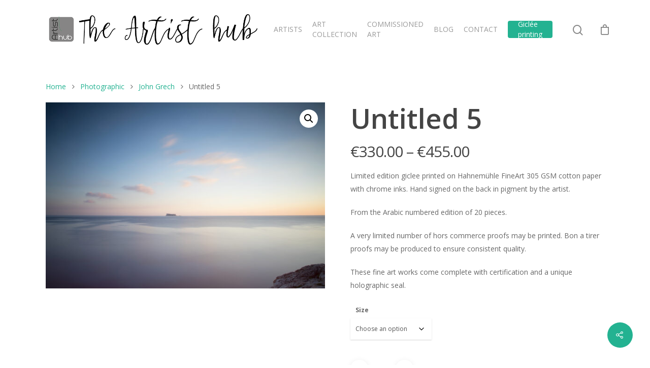

--- FILE ---
content_type: text/html; charset=UTF-8
request_url: https://artisthub.eu/product/untitled-5-2/
body_size: 16393
content:
<!DOCTYPE html>

<html lang="en-US" class="no-js">
<head>
	
	<meta charset="UTF-8">
	
	<meta name="viewport" content="width=device-width, initial-scale=1, maximum-scale=1, user-scalable=0" /><title>Untitled 5 &#8211; The Artist Hub</title>
<meta name='robots' content='max-image-preview:large' />
	<style>img:is([sizes="auto" i], [sizes^="auto," i]) { contain-intrinsic-size: 3000px 1500px }</style>
	<link rel='dns-prefetch' href='//fonts.googleapis.com' />
<link rel="alternate" type="application/rss+xml" title="The Artist Hub &raquo; Feed" href="https://artisthub.eu/feed/" />
<link rel="alternate" type="application/rss+xml" title="The Artist Hub &raquo; Comments Feed" href="https://artisthub.eu/comments/feed/" />
		<!-- This site uses the Google Analytics by MonsterInsights plugin v9.5.3 - Using Analytics tracking - https://www.monsterinsights.com/ -->
		<!-- Note: MonsterInsights is not currently configured on this site. The site owner needs to authenticate with Google Analytics in the MonsterInsights settings panel. -->
					<!-- No tracking code set -->
				<!-- / Google Analytics by MonsterInsights -->
		<script type="text/javascript">
/* <![CDATA[ */
window._wpemojiSettings = {"baseUrl":"https:\/\/s.w.org\/images\/core\/emoji\/16.0.1\/72x72\/","ext":".png","svgUrl":"https:\/\/s.w.org\/images\/core\/emoji\/16.0.1\/svg\/","svgExt":".svg","source":{"concatemoji":"https:\/\/artisthub.eu\/wp-includes\/js\/wp-emoji-release.min.js?ver=6.8.3"}};
/*! This file is auto-generated */
!function(s,n){var o,i,e;function c(e){try{var t={supportTests:e,timestamp:(new Date).valueOf()};sessionStorage.setItem(o,JSON.stringify(t))}catch(e){}}function p(e,t,n){e.clearRect(0,0,e.canvas.width,e.canvas.height),e.fillText(t,0,0);var t=new Uint32Array(e.getImageData(0,0,e.canvas.width,e.canvas.height).data),a=(e.clearRect(0,0,e.canvas.width,e.canvas.height),e.fillText(n,0,0),new Uint32Array(e.getImageData(0,0,e.canvas.width,e.canvas.height).data));return t.every(function(e,t){return e===a[t]})}function u(e,t){e.clearRect(0,0,e.canvas.width,e.canvas.height),e.fillText(t,0,0);for(var n=e.getImageData(16,16,1,1),a=0;a<n.data.length;a++)if(0!==n.data[a])return!1;return!0}function f(e,t,n,a){switch(t){case"flag":return n(e,"\ud83c\udff3\ufe0f\u200d\u26a7\ufe0f","\ud83c\udff3\ufe0f\u200b\u26a7\ufe0f")?!1:!n(e,"\ud83c\udde8\ud83c\uddf6","\ud83c\udde8\u200b\ud83c\uddf6")&&!n(e,"\ud83c\udff4\udb40\udc67\udb40\udc62\udb40\udc65\udb40\udc6e\udb40\udc67\udb40\udc7f","\ud83c\udff4\u200b\udb40\udc67\u200b\udb40\udc62\u200b\udb40\udc65\u200b\udb40\udc6e\u200b\udb40\udc67\u200b\udb40\udc7f");case"emoji":return!a(e,"\ud83e\udedf")}return!1}function g(e,t,n,a){var r="undefined"!=typeof WorkerGlobalScope&&self instanceof WorkerGlobalScope?new OffscreenCanvas(300,150):s.createElement("canvas"),o=r.getContext("2d",{willReadFrequently:!0}),i=(o.textBaseline="top",o.font="600 32px Arial",{});return e.forEach(function(e){i[e]=t(o,e,n,a)}),i}function t(e){var t=s.createElement("script");t.src=e,t.defer=!0,s.head.appendChild(t)}"undefined"!=typeof Promise&&(o="wpEmojiSettingsSupports",i=["flag","emoji"],n.supports={everything:!0,everythingExceptFlag:!0},e=new Promise(function(e){s.addEventListener("DOMContentLoaded",e,{once:!0})}),new Promise(function(t){var n=function(){try{var e=JSON.parse(sessionStorage.getItem(o));if("object"==typeof e&&"number"==typeof e.timestamp&&(new Date).valueOf()<e.timestamp+604800&&"object"==typeof e.supportTests)return e.supportTests}catch(e){}return null}();if(!n){if("undefined"!=typeof Worker&&"undefined"!=typeof OffscreenCanvas&&"undefined"!=typeof URL&&URL.createObjectURL&&"undefined"!=typeof Blob)try{var e="postMessage("+g.toString()+"("+[JSON.stringify(i),f.toString(),p.toString(),u.toString()].join(",")+"));",a=new Blob([e],{type:"text/javascript"}),r=new Worker(URL.createObjectURL(a),{name:"wpTestEmojiSupports"});return void(r.onmessage=function(e){c(n=e.data),r.terminate(),t(n)})}catch(e){}c(n=g(i,f,p,u))}t(n)}).then(function(e){for(var t in e)n.supports[t]=e[t],n.supports.everything=n.supports.everything&&n.supports[t],"flag"!==t&&(n.supports.everythingExceptFlag=n.supports.everythingExceptFlag&&n.supports[t]);n.supports.everythingExceptFlag=n.supports.everythingExceptFlag&&!n.supports.flag,n.DOMReady=!1,n.readyCallback=function(){n.DOMReady=!0}}).then(function(){return e}).then(function(){var e;n.supports.everything||(n.readyCallback(),(e=n.source||{}).concatemoji?t(e.concatemoji):e.wpemoji&&e.twemoji&&(t(e.twemoji),t(e.wpemoji)))}))}((window,document),window._wpemojiSettings);
/* ]]> */
</script>
<style id='wp-emoji-styles-inline-css' type='text/css'>

	img.wp-smiley, img.emoji {
		display: inline !important;
		border: none !important;
		box-shadow: none !important;
		height: 1em !important;
		width: 1em !important;
		margin: 0 0.07em !important;
		vertical-align: -0.1em !important;
		background: none !important;
		padding: 0 !important;
	}
</style>
<link rel='stylesheet' id='wp-block-library-css' href='https://artisthub.eu/wp-includes/css/dist/block-library/style.min.css?ver=6.8.3' type='text/css' media='all' />
<style id='classic-theme-styles-inline-css' type='text/css'>
/*! This file is auto-generated */
.wp-block-button__link{color:#fff;background-color:#32373c;border-radius:9999px;box-shadow:none;text-decoration:none;padding:calc(.667em + 2px) calc(1.333em + 2px);font-size:1.125em}.wp-block-file__button{background:#32373c;color:#fff;text-decoration:none}
</style>
<style id='global-styles-inline-css' type='text/css'>
:root{--wp--preset--aspect-ratio--square: 1;--wp--preset--aspect-ratio--4-3: 4/3;--wp--preset--aspect-ratio--3-4: 3/4;--wp--preset--aspect-ratio--3-2: 3/2;--wp--preset--aspect-ratio--2-3: 2/3;--wp--preset--aspect-ratio--16-9: 16/9;--wp--preset--aspect-ratio--9-16: 9/16;--wp--preset--color--black: #000000;--wp--preset--color--cyan-bluish-gray: #abb8c3;--wp--preset--color--white: #ffffff;--wp--preset--color--pale-pink: #f78da7;--wp--preset--color--vivid-red: #cf2e2e;--wp--preset--color--luminous-vivid-orange: #ff6900;--wp--preset--color--luminous-vivid-amber: #fcb900;--wp--preset--color--light-green-cyan: #7bdcb5;--wp--preset--color--vivid-green-cyan: #00d084;--wp--preset--color--pale-cyan-blue: #8ed1fc;--wp--preset--color--vivid-cyan-blue: #0693e3;--wp--preset--color--vivid-purple: #9b51e0;--wp--preset--gradient--vivid-cyan-blue-to-vivid-purple: linear-gradient(135deg,rgba(6,147,227,1) 0%,rgb(155,81,224) 100%);--wp--preset--gradient--light-green-cyan-to-vivid-green-cyan: linear-gradient(135deg,rgb(122,220,180) 0%,rgb(0,208,130) 100%);--wp--preset--gradient--luminous-vivid-amber-to-luminous-vivid-orange: linear-gradient(135deg,rgba(252,185,0,1) 0%,rgba(255,105,0,1) 100%);--wp--preset--gradient--luminous-vivid-orange-to-vivid-red: linear-gradient(135deg,rgba(255,105,0,1) 0%,rgb(207,46,46) 100%);--wp--preset--gradient--very-light-gray-to-cyan-bluish-gray: linear-gradient(135deg,rgb(238,238,238) 0%,rgb(169,184,195) 100%);--wp--preset--gradient--cool-to-warm-spectrum: linear-gradient(135deg,rgb(74,234,220) 0%,rgb(151,120,209) 20%,rgb(207,42,186) 40%,rgb(238,44,130) 60%,rgb(251,105,98) 80%,rgb(254,248,76) 100%);--wp--preset--gradient--blush-light-purple: linear-gradient(135deg,rgb(255,206,236) 0%,rgb(152,150,240) 100%);--wp--preset--gradient--blush-bordeaux: linear-gradient(135deg,rgb(254,205,165) 0%,rgb(254,45,45) 50%,rgb(107,0,62) 100%);--wp--preset--gradient--luminous-dusk: linear-gradient(135deg,rgb(255,203,112) 0%,rgb(199,81,192) 50%,rgb(65,88,208) 100%);--wp--preset--gradient--pale-ocean: linear-gradient(135deg,rgb(255,245,203) 0%,rgb(182,227,212) 50%,rgb(51,167,181) 100%);--wp--preset--gradient--electric-grass: linear-gradient(135deg,rgb(202,248,128) 0%,rgb(113,206,126) 100%);--wp--preset--gradient--midnight: linear-gradient(135deg,rgb(2,3,129) 0%,rgb(40,116,252) 100%);--wp--preset--font-size--small: 13px;--wp--preset--font-size--medium: 20px;--wp--preset--font-size--large: 36px;--wp--preset--font-size--x-large: 42px;--wp--preset--spacing--20: 0.44rem;--wp--preset--spacing--30: 0.67rem;--wp--preset--spacing--40: 1rem;--wp--preset--spacing--50: 1.5rem;--wp--preset--spacing--60: 2.25rem;--wp--preset--spacing--70: 3.38rem;--wp--preset--spacing--80: 5.06rem;--wp--preset--shadow--natural: 6px 6px 9px rgba(0, 0, 0, 0.2);--wp--preset--shadow--deep: 12px 12px 50px rgba(0, 0, 0, 0.4);--wp--preset--shadow--sharp: 6px 6px 0px rgba(0, 0, 0, 0.2);--wp--preset--shadow--outlined: 6px 6px 0px -3px rgba(255, 255, 255, 1), 6px 6px rgba(0, 0, 0, 1);--wp--preset--shadow--crisp: 6px 6px 0px rgba(0, 0, 0, 1);}:where(.is-layout-flex){gap: 0.5em;}:where(.is-layout-grid){gap: 0.5em;}body .is-layout-flex{display: flex;}.is-layout-flex{flex-wrap: wrap;align-items: center;}.is-layout-flex > :is(*, div){margin: 0;}body .is-layout-grid{display: grid;}.is-layout-grid > :is(*, div){margin: 0;}:where(.wp-block-columns.is-layout-flex){gap: 2em;}:where(.wp-block-columns.is-layout-grid){gap: 2em;}:where(.wp-block-post-template.is-layout-flex){gap: 1.25em;}:where(.wp-block-post-template.is-layout-grid){gap: 1.25em;}.has-black-color{color: var(--wp--preset--color--black) !important;}.has-cyan-bluish-gray-color{color: var(--wp--preset--color--cyan-bluish-gray) !important;}.has-white-color{color: var(--wp--preset--color--white) !important;}.has-pale-pink-color{color: var(--wp--preset--color--pale-pink) !important;}.has-vivid-red-color{color: var(--wp--preset--color--vivid-red) !important;}.has-luminous-vivid-orange-color{color: var(--wp--preset--color--luminous-vivid-orange) !important;}.has-luminous-vivid-amber-color{color: var(--wp--preset--color--luminous-vivid-amber) !important;}.has-light-green-cyan-color{color: var(--wp--preset--color--light-green-cyan) !important;}.has-vivid-green-cyan-color{color: var(--wp--preset--color--vivid-green-cyan) !important;}.has-pale-cyan-blue-color{color: var(--wp--preset--color--pale-cyan-blue) !important;}.has-vivid-cyan-blue-color{color: var(--wp--preset--color--vivid-cyan-blue) !important;}.has-vivid-purple-color{color: var(--wp--preset--color--vivid-purple) !important;}.has-black-background-color{background-color: var(--wp--preset--color--black) !important;}.has-cyan-bluish-gray-background-color{background-color: var(--wp--preset--color--cyan-bluish-gray) !important;}.has-white-background-color{background-color: var(--wp--preset--color--white) !important;}.has-pale-pink-background-color{background-color: var(--wp--preset--color--pale-pink) !important;}.has-vivid-red-background-color{background-color: var(--wp--preset--color--vivid-red) !important;}.has-luminous-vivid-orange-background-color{background-color: var(--wp--preset--color--luminous-vivid-orange) !important;}.has-luminous-vivid-amber-background-color{background-color: var(--wp--preset--color--luminous-vivid-amber) !important;}.has-light-green-cyan-background-color{background-color: var(--wp--preset--color--light-green-cyan) !important;}.has-vivid-green-cyan-background-color{background-color: var(--wp--preset--color--vivid-green-cyan) !important;}.has-pale-cyan-blue-background-color{background-color: var(--wp--preset--color--pale-cyan-blue) !important;}.has-vivid-cyan-blue-background-color{background-color: var(--wp--preset--color--vivid-cyan-blue) !important;}.has-vivid-purple-background-color{background-color: var(--wp--preset--color--vivid-purple) !important;}.has-black-border-color{border-color: var(--wp--preset--color--black) !important;}.has-cyan-bluish-gray-border-color{border-color: var(--wp--preset--color--cyan-bluish-gray) !important;}.has-white-border-color{border-color: var(--wp--preset--color--white) !important;}.has-pale-pink-border-color{border-color: var(--wp--preset--color--pale-pink) !important;}.has-vivid-red-border-color{border-color: var(--wp--preset--color--vivid-red) !important;}.has-luminous-vivid-orange-border-color{border-color: var(--wp--preset--color--luminous-vivid-orange) !important;}.has-luminous-vivid-amber-border-color{border-color: var(--wp--preset--color--luminous-vivid-amber) !important;}.has-light-green-cyan-border-color{border-color: var(--wp--preset--color--light-green-cyan) !important;}.has-vivid-green-cyan-border-color{border-color: var(--wp--preset--color--vivid-green-cyan) !important;}.has-pale-cyan-blue-border-color{border-color: var(--wp--preset--color--pale-cyan-blue) !important;}.has-vivid-cyan-blue-border-color{border-color: var(--wp--preset--color--vivid-cyan-blue) !important;}.has-vivid-purple-border-color{border-color: var(--wp--preset--color--vivid-purple) !important;}.has-vivid-cyan-blue-to-vivid-purple-gradient-background{background: var(--wp--preset--gradient--vivid-cyan-blue-to-vivid-purple) !important;}.has-light-green-cyan-to-vivid-green-cyan-gradient-background{background: var(--wp--preset--gradient--light-green-cyan-to-vivid-green-cyan) !important;}.has-luminous-vivid-amber-to-luminous-vivid-orange-gradient-background{background: var(--wp--preset--gradient--luminous-vivid-amber-to-luminous-vivid-orange) !important;}.has-luminous-vivid-orange-to-vivid-red-gradient-background{background: var(--wp--preset--gradient--luminous-vivid-orange-to-vivid-red) !important;}.has-very-light-gray-to-cyan-bluish-gray-gradient-background{background: var(--wp--preset--gradient--very-light-gray-to-cyan-bluish-gray) !important;}.has-cool-to-warm-spectrum-gradient-background{background: var(--wp--preset--gradient--cool-to-warm-spectrum) !important;}.has-blush-light-purple-gradient-background{background: var(--wp--preset--gradient--blush-light-purple) !important;}.has-blush-bordeaux-gradient-background{background: var(--wp--preset--gradient--blush-bordeaux) !important;}.has-luminous-dusk-gradient-background{background: var(--wp--preset--gradient--luminous-dusk) !important;}.has-pale-ocean-gradient-background{background: var(--wp--preset--gradient--pale-ocean) !important;}.has-electric-grass-gradient-background{background: var(--wp--preset--gradient--electric-grass) !important;}.has-midnight-gradient-background{background: var(--wp--preset--gradient--midnight) !important;}.has-small-font-size{font-size: var(--wp--preset--font-size--small) !important;}.has-medium-font-size{font-size: var(--wp--preset--font-size--medium) !important;}.has-large-font-size{font-size: var(--wp--preset--font-size--large) !important;}.has-x-large-font-size{font-size: var(--wp--preset--font-size--x-large) !important;}
:where(.wp-block-post-template.is-layout-flex){gap: 1.25em;}:where(.wp-block-post-template.is-layout-grid){gap: 1.25em;}
:where(.wp-block-columns.is-layout-flex){gap: 2em;}:where(.wp-block-columns.is-layout-grid){gap: 2em;}
:root :where(.wp-block-pullquote){font-size: 1.5em;line-height: 1.6;}
</style>
<link rel='stylesheet' id='bbp-default-css' href='https://artisthub.eu/wp-content/plugins/bbpress/templates/default/css/bbpress.min.css?ver=2.6.13' type='text/css' media='all' />
<link rel='stylesheet' id='salient-social-css' href='https://artisthub.eu/wp-content/plugins/salient-social/css/style.css?ver=1.0' type='text/css' media='all' />
<style id='salient-social-inline-css' type='text/css'>

  .sharing-default-minimal .nectar-love.loved,
  body .nectar-social[data-color-override="override"].fixed > a:before, 
  body .nectar-social[data-color-override="override"].fixed .nectar-social-inner a,
  .sharing-default-minimal .nectar-social[data-color-override="override"] .nectar-social-inner a:hover {
    background-color: #23b291;
  }
  .nectar-social.hover .nectar-love.loved,
  .nectar-social.hover > .nectar-love-button a:hover,
  .nectar-social[data-color-override="override"].hover > div a:hover,
  #single-below-header .nectar-social[data-color-override="override"].hover > div a:hover,
  .nectar-social[data-color-override="override"].hover .share-btn:hover,
  .sharing-default-minimal .nectar-social[data-color-override="override"] .nectar-social-inner a {
    border-color: #23b291;
  }
  #single-below-header .nectar-social.hover .nectar-love.loved i,
  #single-below-header .nectar-social.hover[data-color-override="override"] a:hover,
  #single-below-header .nectar-social.hover[data-color-override="override"] a:hover i,
  #single-below-header .nectar-social.hover .nectar-love-button a:hover i,
  .nectar-love:hover i,
  .hover .nectar-love:hover .total_loves,
  .nectar-love.loved i,
  .nectar-social.hover .nectar-love.loved .total_loves,
  .nectar-social.hover .share-btn:hover, 
  .nectar-social[data-color-override="override"].hover .nectar-social-inner a:hover,
  .nectar-social[data-color-override="override"].hover > div:hover span,
  .sharing-default-minimal .nectar-social[data-color-override="override"] .nectar-social-inner a:not(:hover) i,
  .sharing-default-minimal .nectar-social[data-color-override="override"] .nectar-social-inner a:not(:hover) {
    color: #23b291;
  }
</style>
<link rel='stylesheet' id='photoswipe-css' href='https://artisthub.eu/wp-content/plugins/woocommerce/assets/css/photoswipe/photoswipe.min.css?ver=9.8.5' type='text/css' media='all' />
<link rel='stylesheet' id='photoswipe-default-skin-css' href='https://artisthub.eu/wp-content/plugins/woocommerce/assets/css/photoswipe/default-skin/default-skin.min.css?ver=9.8.5' type='text/css' media='all' />
<link rel='stylesheet' id='woocommerce-layout-css' href='https://artisthub.eu/wp-content/plugins/woocommerce/assets/css/woocommerce-layout.css?ver=9.8.5' type='text/css' media='all' />
<link rel='stylesheet' id='woocommerce-smallscreen-css' href='https://artisthub.eu/wp-content/plugins/woocommerce/assets/css/woocommerce-smallscreen.css?ver=9.8.5' type='text/css' media='only screen and (max-width: 768px)' />
<link rel='stylesheet' id='woocommerce-general-css' href='https://artisthub.eu/wp-content/plugins/woocommerce/assets/css/woocommerce.css?ver=9.8.5' type='text/css' media='all' />
<style id='woocommerce-inline-inline-css' type='text/css'>
.woocommerce form .form-row .required { visibility: visible; }
</style>
<link rel='stylesheet' id='paypalplus-woocommerce-front-css' href='https://artisthub.eu/wp-content/plugins/woo-paypalplus/public/css/front.min.css?ver=1595006315' type='text/css' media='screen' />
<link rel='stylesheet' id='wc-gateway-ppec-frontend-css' href='https://artisthub.eu/wp-content/plugins/woocommerce-gateway-paypal-express-checkout/assets/css/wc-gateway-ppec-frontend.css?ver=2.1.3' type='text/css' media='all' />
<link rel='stylesheet' id='brands-styles-css' href='https://artisthub.eu/wp-content/plugins/woocommerce/assets/css/brands.css?ver=9.8.5' type='text/css' media='all' />
<link rel='stylesheet' id='font-awesome-css' href='https://artisthub.eu/wp-content/themes/salient/css/font-awesome.min.css?ver=4.6.4' type='text/css' media='all' />
<link rel='stylesheet' id='main-styles-css' href='https://artisthub.eu/wp-content/themes/salient/css/style.css?ver=10.5.3' type='text/css' media='all' />
<link rel='stylesheet' id='nectar-single-styles-css' href='https://artisthub.eu/wp-content/themes/salient/css/single.css?ver=10.5.3' type='text/css' media='all' />
<link rel='stylesheet' id='fancyBox-css' href='https://artisthub.eu/wp-content/themes/salient/css/plugins/jquery.fancybox.css?ver=3.3.1' type='text/css' media='all' />
<link rel='stylesheet' id='nectar_default_font_open_sans-css' href='https://fonts.googleapis.com/css?family=Open+Sans%3A300%2C400%2C600%2C700&#038;subset=latin%2Clatin-ext' type='text/css' media='all' />
<link rel='stylesheet' id='responsive-css' href='https://artisthub.eu/wp-content/themes/salient/css/responsive.css?ver=10.5.3' type='text/css' media='all' />
<link rel='stylesheet' id='woocommerce-css' href='https://artisthub.eu/wp-content/themes/salient/css/woocommerce.css?ver=10.5.3' type='text/css' media='all' />
<link rel='stylesheet' id='skin-material-css' href='https://artisthub.eu/wp-content/themes/salient/css/skin-material.css?ver=10.5.3' type='text/css' media='all' />
<link rel='stylesheet' id='dynamic-css-css' href='https://artisthub.eu/wp-content/themes/salient/css/salient-dynamic-styles.css?ver=8229' type='text/css' media='all' />
<style id='dynamic-css-inline-css' type='text/css'>
@media only screen and (min-width:1000px){body #ajax-content-wrap.no-scroll{min-height:calc(100vh - 116px);height:calc(100vh - 116px)!important;}}@media only screen and (min-width:1000px){#page-header-wrap.fullscreen-header,#page-header-wrap.fullscreen-header #page-header-bg,html:not(.nectar-box-roll-loaded) .nectar-box-roll > #page-header-bg.fullscreen-header,.nectar_fullscreen_zoom_recent_projects,#nectar_fullscreen_rows:not(.afterLoaded) > div{height:calc(100vh - 115px);}.wpb_row.vc_row-o-full-height.top-level,.wpb_row.vc_row-o-full-height.top-level > .col.span_12{min-height:calc(100vh - 115px);}html:not(.nectar-box-roll-loaded) .nectar-box-roll > #page-header-bg.fullscreen-header{top:116px;}.nectar-slider-wrap[data-fullscreen="true"]:not(.loaded),.nectar-slider-wrap[data-fullscreen="true"]:not(.loaded) .swiper-container{height:calc(100vh - 114px)!important;}.admin-bar .nectar-slider-wrap[data-fullscreen="true"]:not(.loaded),.admin-bar .nectar-slider-wrap[data-fullscreen="true"]:not(.loaded) .swiper-container{height:calc(100vh - 114px - 32px)!important;}}.post-type-archive-product.woocommerce .container-wrap,.tax-product_cat.woocommerce .container-wrap{background-color:#f6f6f6;}.woocommerce ul.products li.product.material,.woocommerce-page ul.products li.product.material{background-color:#ffffff;}.woocommerce ul.products li.product.minimal .product-wrap,.woocommerce ul.products li.product.minimal .background-color-expand,.woocommerce-page ul.products li.product.minimal .product-wrap,.woocommerce-page ul.products li.product.minimal .background-color-expand{background-color:#ffffff;}
.meta-comment-count {
    display: none;
}

@media only screen and (max-width: 690px) {
    .single-portfolio .row .col.section-title h1 {
        font-size: 22px;
        line-height: 28px;
    }
}
</style>
<script type="text/javascript" src="https://artisthub.eu/wp-includes/js/jquery/jquery.min.js?ver=3.7.1" id="jquery-core-js"></script>
<script type="text/javascript" src="https://artisthub.eu/wp-includes/js/jquery/jquery-migrate.min.js?ver=3.4.1" id="jquery-migrate-js"></script>
<script type="text/javascript" src="https://artisthub.eu/wp-content/plugins/woocommerce/assets/js/jquery-blockui/jquery.blockUI.min.js?ver=2.7.0-wc.9.8.5" id="jquery-blockui-js" data-wp-strategy="defer"></script>
<script type="text/javascript" id="wc-add-to-cart-js-extra">
/* <![CDATA[ */
var wc_add_to_cart_params = {"ajax_url":"\/wp-admin\/admin-ajax.php","wc_ajax_url":"\/?wc-ajax=%%endpoint%%","i18n_view_cart":"View cart","cart_url":"https:\/\/artisthub.eu\/cart\/","is_cart":"","cart_redirect_after_add":"no"};
/* ]]> */
</script>
<script type="text/javascript" src="https://artisthub.eu/wp-content/plugins/woocommerce/assets/js/frontend/add-to-cart.min.js?ver=9.8.5" id="wc-add-to-cart-js" data-wp-strategy="defer"></script>
<script type="text/javascript" src="https://artisthub.eu/wp-content/plugins/woocommerce/assets/js/zoom/jquery.zoom.min.js?ver=1.7.21-wc.9.8.5" id="zoom-js" defer="defer" data-wp-strategy="defer"></script>
<script type="text/javascript" src="https://artisthub.eu/wp-content/plugins/woocommerce/assets/js/photoswipe/photoswipe.min.js?ver=4.1.1-wc.9.8.5" id="photoswipe-js" defer="defer" data-wp-strategy="defer"></script>
<script type="text/javascript" src="https://artisthub.eu/wp-content/plugins/woocommerce/assets/js/photoswipe/photoswipe-ui-default.min.js?ver=4.1.1-wc.9.8.5" id="photoswipe-ui-default-js" defer="defer" data-wp-strategy="defer"></script>
<script type="text/javascript" id="wc-single-product-js-extra">
/* <![CDATA[ */
var wc_single_product_params = {"i18n_required_rating_text":"Please select a rating","i18n_rating_options":["1 of 5 stars","2 of 5 stars","3 of 5 stars","4 of 5 stars","5 of 5 stars"],"i18n_product_gallery_trigger_text":"View full-screen image gallery","review_rating_required":"yes","flexslider":{"rtl":false,"animation":"slide","smoothHeight":true,"directionNav":false,"controlNav":"thumbnails","slideshow":false,"animationSpeed":500,"animationLoop":false,"allowOneSlide":false},"zoom_enabled":"1","zoom_options":[],"photoswipe_enabled":"1","photoswipe_options":{"shareEl":false,"closeOnScroll":false,"history":false,"hideAnimationDuration":0,"showAnimationDuration":0},"flexslider_enabled":"1"};
/* ]]> */
</script>
<script type="text/javascript" src="https://artisthub.eu/wp-content/plugins/woocommerce/assets/js/frontend/single-product.min.js?ver=9.8.5" id="wc-single-product-js" defer="defer" data-wp-strategy="defer"></script>
<script type="text/javascript" src="https://artisthub.eu/wp-content/plugins/woocommerce/assets/js/js-cookie/js.cookie.min.js?ver=2.1.4-wc.9.8.5" id="js-cookie-js" defer="defer" data-wp-strategy="defer"></script>
<script type="text/javascript" id="woocommerce-js-extra">
/* <![CDATA[ */
var woocommerce_params = {"ajax_url":"\/wp-admin\/admin-ajax.php","wc_ajax_url":"\/?wc-ajax=%%endpoint%%","i18n_password_show":"Show password","i18n_password_hide":"Hide password"};
/* ]]> */
</script>
<script type="text/javascript" src="https://artisthub.eu/wp-content/plugins/woocommerce/assets/js/frontend/woocommerce.min.js?ver=9.8.5" id="woocommerce-js" defer="defer" data-wp-strategy="defer"></script>
<script type="text/javascript" src="https://artisthub.eu/wp-content/plugins/js_composer_salient/assets/js/vendors/woocommerce-add-to-cart.js?ver=5.7" id="vc_woocommerce-add-to-cart-js-js"></script>
<link rel="https://api.w.org/" href="https://artisthub.eu/wp-json/" /><link rel="alternate" title="JSON" type="application/json" href="https://artisthub.eu/wp-json/wp/v2/product/1686" /><link rel="EditURI" type="application/rsd+xml" title="RSD" href="https://artisthub.eu/xmlrpc.php?rsd" />
<meta name="generator" content="WordPress 6.8.3" />
<meta name="generator" content="WooCommerce 9.8.5" />
<link rel="canonical" href="https://artisthub.eu/product/untitled-5-2/" />
<link rel='shortlink' href='https://artisthub.eu/?p=1686' />
<link rel="alternate" title="oEmbed (JSON)" type="application/json+oembed" href="https://artisthub.eu/wp-json/oembed/1.0/embed?url=https%3A%2F%2Fartisthub.eu%2Fproduct%2Funtitled-5-2%2F" />
<link rel="alternate" title="oEmbed (XML)" type="text/xml+oembed" href="https://artisthub.eu/wp-json/oembed/1.0/embed?url=https%3A%2F%2Fartisthub.eu%2Fproduct%2Funtitled-5-2%2F&#038;format=xml" />
<script type="text/javascript"> var root = document.getElementsByTagName( "html" )[0]; root.setAttribute( "class", "js" ); </script>	<noscript><style>.woocommerce-product-gallery{ opacity: 1 !important; }</style></noscript>
	<meta name="generator" content="Powered by WPBakery Page Builder - drag and drop page builder for WordPress."/>
<!--[if lte IE 9]><link rel="stylesheet" type="text/css" href="https://artisthub.eu/wp-content/plugins/js_composer_salient/assets/css/vc_lte_ie9.min.css" media="screen"><![endif]--><link rel="icon" href="https://artisthub.eu/wp-content/uploads/2020/06/cropped-Artisthub-4-01-1-1-32x32.png" sizes="32x32" />
<link rel="icon" href="https://artisthub.eu/wp-content/uploads/2020/06/cropped-Artisthub-4-01-1-1-192x192.png" sizes="192x192" />
<link rel="apple-touch-icon" href="https://artisthub.eu/wp-content/uploads/2020/06/cropped-Artisthub-4-01-1-1-180x180.png" />
<meta name="msapplication-TileImage" content="https://artisthub.eu/wp-content/uploads/2020/06/cropped-Artisthub-4-01-1-1-270x270.png" />
<noscript><style type="text/css"> .wpb_animate_when_almost_visible { opacity: 1; }</style></noscript>	
</head>


<body class="wp-singular product-template-default single single-product postid-1686 wp-theme-salient theme-salient woocommerce woocommerce-page woocommerce-no-js material wpb-js-composer js-comp-ver-5.7 vc_responsive" data-footer-reveal="false" data-footer-reveal-shadow="none" data-header-format="default" data-body-border="off" data-boxed-style="" data-header-breakpoint="1000" data-dropdown-style="minimal" data-cae="easeOutCubic" data-cad="750" data-megamenu-width="contained" data-aie="none" data-ls="fancybox" data-apte="standard" data-hhun="0" data-fancy-form-rcs="default" data-form-style="default" data-form-submit="regular" data-is="minimal" data-button-style="slightly_rounded_shadow" data-user-account-button="false" data-header-inherit-rc="false" data-header-search="true" data-animated-anchors="true" data-ajax-transitions="false" data-full-width-header="false" data-slide-out-widget-area="true" data-slide-out-widget-area-style="slide-out-from-right" data-user-set-ocm="off" data-loading-animation="none" data-bg-header="false" data-responsive="1" data-ext-responsive="true" data-header-resize="1" data-header-color="light" data-transparent-header="false" data-cart="true" data-remove-m-parallax="" data-remove-m-video-bgs="" data-force-header-trans-color="light" data-smooth-scrolling="0" data-permanent-transparent="false" >
	
	<script type="text/javascript"> if(navigator.userAgent.match(/(Android|iPod|iPhone|iPad|BlackBerry|IEMobile|Opera Mini)/)) { document.body.className += " using-mobile-browser "; } </script><div class="ocm-effect-wrap"><div class="ocm-effect-wrap-inner">	
	<div id="header-space"  data-header-mobile-fixed='1'></div> 
	
		
	<div id="header-outer" data-has-menu="true" data-has-buttons="yes" data-using-pr-menu="false" data-mobile-fixed="1" data-ptnm="false" data-lhe="animated_underline" data-user-set-bg="#ffffff" data-format="default" data-permanent-transparent="false" data-megamenu-rt="0" data-remove-fixed="0" data-header-resize="1" data-cart="true" data-transparency-option="0" data-box-shadow="large" data-shrink-num="6" data-using-secondary="0" data-using-logo="1" data-logo-height="60" data-m-logo-height="24" data-padding="28" data-full-width="false" data-condense="false" >
		
		
<div id="search-outer" class="nectar">
	<div id="search">
		<div class="container">
			 <div id="search-box">
				 <div class="inner-wrap">
					 <div class="col span_12">
						  <form role="search" action="https://artisthub.eu/" method="GET">
														 <input type="text" name="s"  value="" placeholder="Search" /> 
							 								
						<span>Hit enter to search or ESC to close</span>						</form>
					</div><!--/span_12-->
				</div><!--/inner-wrap-->
			 </div><!--/search-box-->
			 <div id="close"><a href="#">
				<span class="close-wrap"> <span class="close-line close-line1"></span> <span class="close-line close-line2"></span> </span>				 </a></div>
		 </div><!--/container-->
	</div><!--/search-->
</div><!--/search-outer-->

<header id="top">
	<div class="container">
		<div class="row">
			<div class="col span_3">
				<a id="logo" href="https://artisthub.eu" data-supplied-ml-starting-dark="false" data-supplied-ml-starting="false" data-supplied-ml="false" >
					<img class="stnd default-logo dark-version" alt="The Artist Hub" src="https://artisthub.eu/wp-content/uploads/2020/07/logo21.png" srcset="https://artisthub.eu/wp-content/uploads/2020/07/logo21.png 1x, https://artisthub.eu/wp-content/uploads/2020/07/logo21.png 2x" /> 
				</a>
				
							</div><!--/span_3-->
			
			<div class="col span_9 col_last">
									<a class="mobile-search" href="#searchbox"><span class="nectar-icon icon-salient-search" aria-hidden="true"></span></a>
											
						<a id="mobile-cart-link" href="https://artisthub.eu/cart/"><i class="icon-salient-cart"></i><div class="cart-wrap"><span>0 </span></div></a>
											<div class="slide-out-widget-area-toggle mobile-icon slide-out-from-right" data-icon-animation="simple-transform">
						<div> <a href="#sidewidgetarea" aria-label="Navigation Menu" aria-expanded="false" class="closed"> <span aria-hidden="true"> <i class="lines-button x2"> <i class="lines"></i> </i> </span> </a> </div> 
					</div>
								
									
					<nav>
						
						<ul class="sf-menu">	
							<li id="menu-item-659" class="menu-item menu-item-type-post_type menu-item-object-page menu-item-659"><a href="https://artisthub.eu/artists/">ARTISTS</a></li>
<li id="menu-item-678" class="menu-item menu-item-type-post_type menu-item-object-page menu-item-678"><a href="https://artisthub.eu/art-collection-new/">ART COLLECTION</a></li>
<li id="menu-item-1651" class="menu-item menu-item-type-post_type menu-item-object-page menu-item-1651"><a href="https://artisthub.eu/commissioned-art/">COMMISSIONED ART</a></li>
<li id="menu-item-281" class="menu-item menu-item-type-post_type menu-item-object-page menu-item-281"><a href="https://artisthub.eu/blog/">BLOG</a></li>
<li id="menu-item-280" class="menu-item menu-item-type-post_type menu-item-object-page menu-item-280"><a href="https://artisthub.eu/contact/">CONTACT</a></li>
<li id="menu-item-602" class="menu-item menu-item-type-post_type menu-item-object-page button_solid_color menu-item-602"><a href="https://artisthub.eu/paintings/">Giclée printing</a></li>
						</ul>
						

													<ul class="buttons sf-menu" data-user-set-ocm="off">
								
								<li id="search-btn"><div><a href="#searchbox"><span class="icon-salient-search" aria-hidden="true"></span></a></div> </li><li class="nectar-woo-cart">				
			<div class="cart-outer" data-user-set-ocm="off" data-cart-style="dropdown">
				<div class="cart-menu-wrap">
					<div class="cart-menu">
						<a class="cart-contents" href="https://artisthub.eu/cart/"><div class="cart-icon-wrap"><i class="icon-salient-cart"></i> <div class="cart-wrap"><span>0 </span></div> </div></a>
					</div>
				</div>
				
				<div class="cart-notification">
					<span class="item-name"></span> was successfully added to your cart.				</div>
				
				<div class="widget woocommerce widget_shopping_cart"><h2 class="widgettitle">Cart</h2><div class="widget_shopping_cart_content"></div></div>					
			</div>
				
			</li>								
							</ul>
												
					</nav>
					
										
				</div><!--/span_9-->
				
								
			</div><!--/row-->
					</div><!--/container-->
	</header>
		
	</div>
	
		
	<div id="ajax-content-wrap">
		
		
	<div class="container-wrap" data-midnight="dark"><div class="container main-content"><div class="row"><div class="nectar-shop-header"></div><nav class="woocommerce-breadcrumb" aria-label="Breadcrumb"><a href="https://artisthub.eu">Home</a> <i class="fa fa-angle-right"></i> <a href="https://artisthub.eu/product-category/photographic/">Photographic</a> <i class="fa fa-angle-right"></i> <a href="https://artisthub.eu/product-category/photographic/john-grech/">John Grech</a> <i class="fa fa-angle-right"></i> Untitled 5</nav>
					
			<div class="woocommerce-notices-wrapper"></div>
	<div itemscope data-project-style="classic" data-hide-product-sku="false" data-gallery-style="ios_slider" data-tab-pos="in_sidebar" id="product-1686" class="product type-product post-1686 status-publish first instock product_cat-john-grech product_cat-photographic has-post-thumbnail taxable shipping-taxable purchasable product-type-variable">

	<div class='span_5 col single-product-main-image'>

    <div class="images" data-has-gallery-imgs="false">

    	<div class="flickity product-slider woocommerce-product-gallery">

			<div class="slider generate-markup">

				             
        <div class="slide">
        	<div data-thumb="https://artisthub.eu/wp-content/uploads/2021/07/Untitled-5-SKU-1505005-150x150.jpg" class="woocommerce-product-gallery__image easyzoom">
          	<a href="https://artisthub.eu/wp-content/uploads/2021/07/Untitled-5-SKU-1505005-scaled.jpg" class="no-ajaxy">
          		<img width="600" height="400" src="https://artisthub.eu/wp-content/uploads/2021/07/Untitled-5-SKU-1505005-600x400.jpg" class="attachment-shop_single size-shop_single wp-post-image" alt="" title="Untitled 5 SKU-1505005" data-caption="" data-src="https://artisthub.eu/wp-content/uploads/2021/07/Untitled-5-SKU-1505005-scaled.jpg" data-large_image="https://artisthub.eu/wp-content/uploads/2021/07/Untitled-5-SKU-1505005-scaled.jpg" data-large_image_width="2560" data-large_image_height="1707" decoding="async" fetchpriority="high" srcset="https://artisthub.eu/wp-content/uploads/2021/07/Untitled-5-SKU-1505005-600x400.jpg 600w, https://artisthub.eu/wp-content/uploads/2021/07/Untitled-5-SKU-1505005-300x200.jpg 300w, https://artisthub.eu/wp-content/uploads/2021/07/Untitled-5-SKU-1505005-1024x683.jpg 1024w, https://artisthub.eu/wp-content/uploads/2021/07/Untitled-5-SKU-1505005-768x512.jpg 768w, https://artisthub.eu/wp-content/uploads/2021/07/Untitled-5-SKU-1505005-1536x1024.jpg 1536w, https://artisthub.eu/wp-content/uploads/2021/07/Untitled-5-SKU-1505005-2048x1365.jpg 2048w, https://artisthub.eu/wp-content/uploads/2021/07/Untitled-5-SKU-1505005-900x600.jpg 900w" sizes="(max-width: 600px) 100vw, 600px" />          	</a>
          </div>
        </div>
				
							
			</div>
         	
    	
		</div>
		
	</div>

        		
	 
</div><div class='span_7 col col_last single-product-summary'>
	<div class="summary entry-summary">

		<h1 class="product_title entry-title">Untitled 5</h1><p class="price"><span class="woocommerce-Price-amount amount"><bdi><span class="woocommerce-Price-currencySymbol">&euro;</span>330.00</bdi></span> &ndash; <span class="woocommerce-Price-amount amount"><bdi><span class="woocommerce-Price-currencySymbol">&euro;</span>455.00</bdi></span></p>
<div class="woocommerce-product-details__short-description">
	<p>Limited edition giclee printed on Hahnemühle FineArt 305 GSM cotton paper with chrome inks. Hand signed on the back in pigment by the artist.</p>
<p>From the Arabic numbered edition of 20 pieces.</p>
<p>A very limited number of hors commerce proofs may be printed. Bon a tirer proofs may be produced to ensure consistent quality.</p>
<p>These fine art works come complete with certification and a unique holographic seal.</p>
</div>

<form class="variations_form cart" action="https://artisthub.eu/product/untitled-5-2/" method="post" enctype='multipart/form-data' data-product_id="1686" data-product_variations="[{&quot;attributes&quot;:{&quot;attribute_size&quot;:&quot;45x30cm&quot;},&quot;availability_html&quot;:&quot;&quot;,&quot;backorders_allowed&quot;:false,&quot;dimensions&quot;:{&quot;length&quot;:&quot;&quot;,&quot;width&quot;:&quot;&quot;,&quot;height&quot;:&quot;&quot;},&quot;dimensions_html&quot;:&quot;N\/A&quot;,&quot;display_price&quot;:330,&quot;display_regular_price&quot;:330,&quot;image&quot;:{&quot;title&quot;:&quot;Untitled 5 SKU-1505005&quot;,&quot;caption&quot;:&quot;&quot;,&quot;url&quot;:&quot;https:\/\/artisthub.eu\/wp-content\/uploads\/2021\/07\/Untitled-5-SKU-1505005-scaled.jpg&quot;,&quot;alt&quot;:&quot;Untitled 5 SKU-1505005&quot;,&quot;src&quot;:&quot;https:\/\/artisthub.eu\/wp-content\/uploads\/2021\/07\/Untitled-5-SKU-1505005-600x400.jpg&quot;,&quot;srcset&quot;:&quot;https:\/\/artisthub.eu\/wp-content\/uploads\/2021\/07\/Untitled-5-SKU-1505005-600x400.jpg 600w, https:\/\/artisthub.eu\/wp-content\/uploads\/2021\/07\/Untitled-5-SKU-1505005-300x200.jpg 300w, https:\/\/artisthub.eu\/wp-content\/uploads\/2021\/07\/Untitled-5-SKU-1505005-1024x683.jpg 1024w, https:\/\/artisthub.eu\/wp-content\/uploads\/2021\/07\/Untitled-5-SKU-1505005-768x512.jpg 768w, https:\/\/artisthub.eu\/wp-content\/uploads\/2021\/07\/Untitled-5-SKU-1505005-1536x1024.jpg 1536w, https:\/\/artisthub.eu\/wp-content\/uploads\/2021\/07\/Untitled-5-SKU-1505005-2048x1365.jpg 2048w, https:\/\/artisthub.eu\/wp-content\/uploads\/2021\/07\/Untitled-5-SKU-1505005-900x600.jpg 900w&quot;,&quot;sizes&quot;:&quot;(max-width: 600px) 100vw, 600px&quot;,&quot;full_src&quot;:&quot;https:\/\/artisthub.eu\/wp-content\/uploads\/2021\/07\/Untitled-5-SKU-1505005-scaled.jpg&quot;,&quot;full_src_w&quot;:2560,&quot;full_src_h&quot;:1707,&quot;gallery_thumbnail_src&quot;:&quot;https:\/\/artisthub.eu\/wp-content\/uploads\/2021\/07\/Untitled-5-SKU-1505005-140x140.jpg&quot;,&quot;gallery_thumbnail_src_w&quot;:140,&quot;gallery_thumbnail_src_h&quot;:140,&quot;thumb_src&quot;:&quot;https:\/\/artisthub.eu\/wp-content\/uploads\/2021\/07\/Untitled-5-SKU-1505005-300x300.jpg&quot;,&quot;thumb_src_w&quot;:300,&quot;thumb_src_h&quot;:300,&quot;src_w&quot;:600,&quot;src_h&quot;:400},&quot;image_id&quot;:1690,&quot;is_downloadable&quot;:false,&quot;is_in_stock&quot;:true,&quot;is_purchasable&quot;:true,&quot;is_sold_individually&quot;:&quot;no&quot;,&quot;is_virtual&quot;:false,&quot;max_qty&quot;:&quot;&quot;,&quot;min_qty&quot;:1,&quot;price_html&quot;:&quot;&lt;span class=\&quot;price\&quot;&gt;&lt;span class=\&quot;woocommerce-Price-amount amount\&quot;&gt;&lt;bdi&gt;&lt;span class=\&quot;woocommerce-Price-currencySymbol\&quot;&gt;&amp;euro;&lt;\/span&gt;330.00&lt;\/bdi&gt;&lt;\/span&gt;&lt;\/span&gt;&quot;,&quot;sku&quot;:&quot;1505005-2&quot;,&quot;variation_description&quot;:&quot;&lt;p&gt;Online Gallery website prices are subject to change without notice and the pricing is fixed by the artist and not by Artisthub.&lt;\/p&gt;\n&quot;,&quot;variation_id&quot;:1687,&quot;variation_is_active&quot;:true,&quot;variation_is_visible&quot;:true,&quot;weight&quot;:&quot;&quot;,&quot;weight_html&quot;:&quot;N\/A&quot;},{&quot;attributes&quot;:{&quot;attribute_size&quot;:&quot;60x40cm&quot;},&quot;availability_html&quot;:&quot;&quot;,&quot;backorders_allowed&quot;:false,&quot;dimensions&quot;:{&quot;length&quot;:&quot;&quot;,&quot;width&quot;:&quot;&quot;,&quot;height&quot;:&quot;&quot;},&quot;dimensions_html&quot;:&quot;N\/A&quot;,&quot;display_price&quot;:390,&quot;display_regular_price&quot;:390,&quot;image&quot;:{&quot;title&quot;:&quot;Untitled 5 SKU-1505005&quot;,&quot;caption&quot;:&quot;&quot;,&quot;url&quot;:&quot;https:\/\/artisthub.eu\/wp-content\/uploads\/2021\/07\/Untitled-5-SKU-1505005-scaled.jpg&quot;,&quot;alt&quot;:&quot;Untitled 5 SKU-1505005&quot;,&quot;src&quot;:&quot;https:\/\/artisthub.eu\/wp-content\/uploads\/2021\/07\/Untitled-5-SKU-1505005-600x400.jpg&quot;,&quot;srcset&quot;:&quot;https:\/\/artisthub.eu\/wp-content\/uploads\/2021\/07\/Untitled-5-SKU-1505005-600x400.jpg 600w, https:\/\/artisthub.eu\/wp-content\/uploads\/2021\/07\/Untitled-5-SKU-1505005-300x200.jpg 300w, https:\/\/artisthub.eu\/wp-content\/uploads\/2021\/07\/Untitled-5-SKU-1505005-1024x683.jpg 1024w, https:\/\/artisthub.eu\/wp-content\/uploads\/2021\/07\/Untitled-5-SKU-1505005-768x512.jpg 768w, https:\/\/artisthub.eu\/wp-content\/uploads\/2021\/07\/Untitled-5-SKU-1505005-1536x1024.jpg 1536w, https:\/\/artisthub.eu\/wp-content\/uploads\/2021\/07\/Untitled-5-SKU-1505005-2048x1365.jpg 2048w, https:\/\/artisthub.eu\/wp-content\/uploads\/2021\/07\/Untitled-5-SKU-1505005-900x600.jpg 900w&quot;,&quot;sizes&quot;:&quot;(max-width: 600px) 100vw, 600px&quot;,&quot;full_src&quot;:&quot;https:\/\/artisthub.eu\/wp-content\/uploads\/2021\/07\/Untitled-5-SKU-1505005-scaled.jpg&quot;,&quot;full_src_w&quot;:2560,&quot;full_src_h&quot;:1707,&quot;gallery_thumbnail_src&quot;:&quot;https:\/\/artisthub.eu\/wp-content\/uploads\/2021\/07\/Untitled-5-SKU-1505005-140x140.jpg&quot;,&quot;gallery_thumbnail_src_w&quot;:140,&quot;gallery_thumbnail_src_h&quot;:140,&quot;thumb_src&quot;:&quot;https:\/\/artisthub.eu\/wp-content\/uploads\/2021\/07\/Untitled-5-SKU-1505005-300x300.jpg&quot;,&quot;thumb_src_w&quot;:300,&quot;thumb_src_h&quot;:300,&quot;src_w&quot;:600,&quot;src_h&quot;:400},&quot;image_id&quot;:1690,&quot;is_downloadable&quot;:false,&quot;is_in_stock&quot;:true,&quot;is_purchasable&quot;:true,&quot;is_sold_individually&quot;:&quot;no&quot;,&quot;is_virtual&quot;:false,&quot;max_qty&quot;:&quot;&quot;,&quot;min_qty&quot;:1,&quot;price_html&quot;:&quot;&lt;span class=\&quot;price\&quot;&gt;&lt;span class=\&quot;woocommerce-Price-amount amount\&quot;&gt;&lt;bdi&gt;&lt;span class=\&quot;woocommerce-Price-currencySymbol\&quot;&gt;&amp;euro;&lt;\/span&gt;390.00&lt;\/bdi&gt;&lt;\/span&gt;&lt;\/span&gt;&quot;,&quot;sku&quot;:&quot;1505005-1&quot;,&quot;variation_description&quot;:&quot;&lt;p&gt;Online Gallery website prices are subject to change without notice and the pricing is fixed by the artist and not by Artisthub.&lt;\/p&gt;\n&quot;,&quot;variation_id&quot;:1688,&quot;variation_is_active&quot;:true,&quot;variation_is_visible&quot;:true,&quot;weight&quot;:&quot;&quot;,&quot;weight_html&quot;:&quot;N\/A&quot;},{&quot;attributes&quot;:{&quot;attribute_size&quot;:&quot;70x47cm&quot;},&quot;availability_html&quot;:&quot;&quot;,&quot;backorders_allowed&quot;:false,&quot;dimensions&quot;:{&quot;length&quot;:&quot;&quot;,&quot;width&quot;:&quot;&quot;,&quot;height&quot;:&quot;&quot;},&quot;dimensions_html&quot;:&quot;N\/A&quot;,&quot;display_price&quot;:455,&quot;display_regular_price&quot;:455,&quot;image&quot;:{&quot;title&quot;:&quot;Untitled 5 SKU-1505005&quot;,&quot;caption&quot;:&quot;&quot;,&quot;url&quot;:&quot;https:\/\/artisthub.eu\/wp-content\/uploads\/2021\/07\/Untitled-5-SKU-1505005-scaled.jpg&quot;,&quot;alt&quot;:&quot;Untitled 5 SKU-1505005&quot;,&quot;src&quot;:&quot;https:\/\/artisthub.eu\/wp-content\/uploads\/2021\/07\/Untitled-5-SKU-1505005-600x400.jpg&quot;,&quot;srcset&quot;:&quot;https:\/\/artisthub.eu\/wp-content\/uploads\/2021\/07\/Untitled-5-SKU-1505005-600x400.jpg 600w, https:\/\/artisthub.eu\/wp-content\/uploads\/2021\/07\/Untitled-5-SKU-1505005-300x200.jpg 300w, https:\/\/artisthub.eu\/wp-content\/uploads\/2021\/07\/Untitled-5-SKU-1505005-1024x683.jpg 1024w, https:\/\/artisthub.eu\/wp-content\/uploads\/2021\/07\/Untitled-5-SKU-1505005-768x512.jpg 768w, https:\/\/artisthub.eu\/wp-content\/uploads\/2021\/07\/Untitled-5-SKU-1505005-1536x1024.jpg 1536w, https:\/\/artisthub.eu\/wp-content\/uploads\/2021\/07\/Untitled-5-SKU-1505005-2048x1365.jpg 2048w, https:\/\/artisthub.eu\/wp-content\/uploads\/2021\/07\/Untitled-5-SKU-1505005-900x600.jpg 900w&quot;,&quot;sizes&quot;:&quot;(max-width: 600px) 100vw, 600px&quot;,&quot;full_src&quot;:&quot;https:\/\/artisthub.eu\/wp-content\/uploads\/2021\/07\/Untitled-5-SKU-1505005-scaled.jpg&quot;,&quot;full_src_w&quot;:2560,&quot;full_src_h&quot;:1707,&quot;gallery_thumbnail_src&quot;:&quot;https:\/\/artisthub.eu\/wp-content\/uploads\/2021\/07\/Untitled-5-SKU-1505005-140x140.jpg&quot;,&quot;gallery_thumbnail_src_w&quot;:140,&quot;gallery_thumbnail_src_h&quot;:140,&quot;thumb_src&quot;:&quot;https:\/\/artisthub.eu\/wp-content\/uploads\/2021\/07\/Untitled-5-SKU-1505005-300x300.jpg&quot;,&quot;thumb_src_w&quot;:300,&quot;thumb_src_h&quot;:300,&quot;src_w&quot;:600,&quot;src_h&quot;:400},&quot;image_id&quot;:1690,&quot;is_downloadable&quot;:false,&quot;is_in_stock&quot;:true,&quot;is_purchasable&quot;:true,&quot;is_sold_individually&quot;:&quot;no&quot;,&quot;is_virtual&quot;:false,&quot;max_qty&quot;:&quot;&quot;,&quot;min_qty&quot;:1,&quot;price_html&quot;:&quot;&lt;span class=\&quot;price\&quot;&gt;&lt;span class=\&quot;woocommerce-Price-amount amount\&quot;&gt;&lt;bdi&gt;&lt;span class=\&quot;woocommerce-Price-currencySymbol\&quot;&gt;&amp;euro;&lt;\/span&gt;455.00&lt;\/bdi&gt;&lt;\/span&gt;&lt;\/span&gt;&quot;,&quot;sku&quot;:&quot;1505005&quot;,&quot;variation_description&quot;:&quot;&lt;p&gt;Online Gallery website prices are subject to change without notice and the pricing is fixed by the artist and not by Artisthub.&lt;\/p&gt;\n&quot;,&quot;variation_id&quot;:1689,&quot;variation_is_active&quot;:true,&quot;variation_is_visible&quot;:true,&quot;weight&quot;:&quot;&quot;,&quot;weight_html&quot;:&quot;N\/A&quot;}]">
	
			<table class="variations" cellspacing="0" role="presentation">
			<tbody>
									<tr>
						<th class="label"><label for="size">Size</label></th>
						<td class="value">
							<select id="size" class="" name="attribute_size" data-attribute_name="attribute_size" data-show_option_none="yes"><option value="">Choose an option</option><option value="70x47cm" >70x47cm</option><option value="60x40cm" >60x40cm</option><option value="45x30cm" >45x30cm</option></select><a class="reset_variations" href="#" aria-label="Clear options">Clear</a>						</td>
					</tr>
							</tbody>
		</table>
		<div class="reset_variations_alert screen-reader-text" role="alert" aria-live="polite" aria-relevant="all"></div>
		
		<div class="single_variation_wrap">
			<div class="woocommerce-variation single_variation" role="alert" aria-relevant="additions"></div><div class="woocommerce-variation-add-to-cart variations_button">
	
	<div class="quantity">
		<label class="screen-reader-text" for="quantity_6939419ae091b">Untitled 5 quantity</label>
	<input
		type="number"
				id="quantity_6939419ae091b"
		class="input-text qty text"
		name="quantity"
		value="1"
		aria-label="Product quantity"
				min="1"
		max=""
					step="1"
			placeholder=""
			inputmode="numeric"
			autocomplete="off"
			/>
	</div>

	<button type="submit" class="single_add_to_cart_button button alt">Add to cart</button>

	
	<input type="hidden" name="add-to-cart" value="1686" />
	<input type="hidden" name="product_id" value="1686" />
	<input type="hidden" name="variation_id" class="variation_id" value="0" />
</div>
		</div>
	
	</form>

<div class="product_meta">

	
	
		<span class="sku_wrapper">SKU: <span class="sku">N/A</span></span>

	
	<span class="posted_in">Categories: <a href="https://artisthub.eu/product-category/photographic/john-grech/" rel="tag">John Grech</a>, <a href="https://artisthub.eu/product-category/photographic/" rel="tag">Photographic</a></span>
	
	
</div>

	</div><!-- .summary -->

	
	<div class="woocommerce-tabs wc-tabs-wrapper " data-tab-style="in_sidebar">

		
			<ul class="tabs">
				
					<li class="description_tab">
						<a href="#tab-description">Description</a>
					</li>

				
					<li class="additional_information_tab">
						<a href="#tab-additional_information">Additional information</a>
					</li>

							</ul>
		
		
		
			<div class="panel entry-content" id="tab-description">
				
  <h2>Description</h2>

<p>Sunset over Filfla, Malta</p>
<p>Printed Sizes:  70x47cm, 60x40cm, 45x30cm</p>
<p>&#8211;</p>
<p>&nbsp;</p>
			</div>

		
			<div class="panel entry-content" id="tab-additional_information">
				
	<h2>Additional information</h2>

<table class="woocommerce-product-attributes shop_attributes" aria-label="Product Details">
			<tr class="woocommerce-product-attributes-item woocommerce-product-attributes-item--attribute_size">
			<th class="woocommerce-product-attributes-item__label" scope="row">Size</th>
			<td class="woocommerce-product-attributes-item__value"><p>70x47cm, 60x40cm, 45x30cm</p>
</td>
		</tr>
	</table>
			</div>

				
	</div>

</div><div class="clear"></div>
	<section class="related products">

					<h2>Related products</h2>
				
  <ul class="products columns-4" data-n-desktop-columns="default" data-n-desktop-small-columns="default" data-n-tablet-columns="default" data-n-phone-columns="default" data-product-style="classic">



			
					
	<li class="classic product type-product post-525 status-publish first instock product_cat-jean-paul-psaila product_cat-photographic has-post-thumbnail taxable shipping-taxable purchasable product-type-simple" >


	<a href="https://artisthub.eu/product/lapsi-falls/" class="woocommerce-LoopProduct-link woocommerce-loop-product__link">

				
	   <div class="product-wrap">

			<a href="https://artisthub.eu/product/lapsi-falls/">	
							<img width="300" height="300" src="https://artisthub.eu/wp-content/uploads/2020/02/Lapsi-Falls-SKU-1055017-300x300.jpg" class="attachment-woocommerce_thumbnail size-woocommerce_thumbnail" alt="Lapsi Falls" decoding="async" srcset="https://artisthub.eu/wp-content/uploads/2020/02/Lapsi-Falls-SKU-1055017-300x300.jpg 300w, https://artisthub.eu/wp-content/uploads/2020/02/Lapsi-Falls-SKU-1055017-150x150.jpg 150w, https://artisthub.eu/wp-content/uploads/2020/02/Lapsi-Falls-SKU-1055017-100x100.jpg 100w, https://artisthub.eu/wp-content/uploads/2020/02/Lapsi-Falls-SKU-1055017-140x140.jpg 140w, https://artisthub.eu/wp-content/uploads/2020/02/Lapsi-Falls-SKU-1055017-500x500.jpg 500w, https://artisthub.eu/wp-content/uploads/2020/02/Lapsi-Falls-SKU-1055017-350x350.jpg 350w, https://artisthub.eu/wp-content/uploads/2020/02/Lapsi-Falls-SKU-1055017-1000x1000.jpg 1000w, https://artisthub.eu/wp-content/uploads/2020/02/Lapsi-Falls-SKU-1055017-800x800.jpg 800w" sizes="(max-width: 300px) 100vw, 300px" />			 </a>
			<div class="product-add-to-cart" data-nectar-quickview="false"><a href="?add-to-cart=525" data-quantity="1" class="button product_type_simple add_to_cart_button ajax_add_to_cart" data-product_id="525" data-product_sku="1055017" aria-label="Add to cart: &ldquo;Lapsi Falls&rdquo;" rel="nofollow" data-success_message="&ldquo;Lapsi Falls&rdquo; has been added to your cart">Add to cart</a></div>		   </div>
				
	  

		<h2 class="woocommerce-loop-product__title">Lapsi Falls</h2>
	<span class="price"><span class="woocommerce-Price-amount amount"><bdi><span class="woocommerce-Price-currencySymbol">&euro;</span>389.00</bdi></span></span>

	

	</a>
</li>
			
					
	<li class="classic product type-product post-975 status-publish instock product_cat-louis-agius product_cat-photographic has-post-thumbnail taxable shipping-taxable purchasable product-type-variable" >


	<a href="https://artisthub.eu/product/a-street-in-florence/" class="woocommerce-LoopProduct-link woocommerce-loop-product__link">

				
	   <div class="product-wrap">

			<a href="https://artisthub.eu/product/a-street-in-florence/">	
							<img width="300" height="300" src="https://artisthub.eu/wp-content/uploads/2020/08/A-Street-in-Florence-SKU-1080005-300x300.jpg" class="attachment-woocommerce_thumbnail size-woocommerce_thumbnail" alt="A Street in Florence" decoding="async" srcset="https://artisthub.eu/wp-content/uploads/2020/08/A-Street-in-Florence-SKU-1080005-300x300.jpg 300w, https://artisthub.eu/wp-content/uploads/2020/08/A-Street-in-Florence-SKU-1080005-150x150.jpg 150w, https://artisthub.eu/wp-content/uploads/2020/08/A-Street-in-Florence-SKU-1080005-100x100.jpg 100w, https://artisthub.eu/wp-content/uploads/2020/08/A-Street-in-Florence-SKU-1080005-140x140.jpg 140w, https://artisthub.eu/wp-content/uploads/2020/08/A-Street-in-Florence-SKU-1080005-500x500.jpg 500w, https://artisthub.eu/wp-content/uploads/2020/08/A-Street-in-Florence-SKU-1080005-350x350.jpg 350w, https://artisthub.eu/wp-content/uploads/2020/08/A-Street-in-Florence-SKU-1080005-1000x1000.jpg 1000w, https://artisthub.eu/wp-content/uploads/2020/08/A-Street-in-Florence-SKU-1080005-800x800.jpg 800w" sizes="(max-width: 300px) 100vw, 300px" />			 </a>
			<div class="product-add-to-cart" data-nectar-quickview="false"><a href="https://artisthub.eu/product/a-street-in-florence/" data-quantity="1" class="button product_type_variable add_to_cart_button" data-product_id="975" data-product_sku="" aria-label="Select options for &ldquo;A Street in Florence&rdquo;" rel="nofollow">Select options</a></div>		   </div>
				
	  

		<h2 class="woocommerce-loop-product__title">A Street in Florence</h2>
	<span class="price"><span class="woocommerce-Price-amount amount"><bdi><span class="woocommerce-Price-currencySymbol">&euro;</span>210.00</bdi></span> &ndash; <span class="woocommerce-Price-amount amount"><bdi><span class="woocommerce-Price-currencySymbol">&euro;</span>265.00</bdi></span></span>

	

	</a>
</li>
			
					
	<li class="classic product type-product post-529 status-publish instock product_cat-jean-paul-psaila product_cat-photographic has-post-thumbnail taxable shipping-taxable purchasable product-type-simple" >


	<a href="https://artisthub.eu/product/scattered-puddles/" class="woocommerce-LoopProduct-link woocommerce-loop-product__link">

				
	   <div class="product-wrap">

			<a href="https://artisthub.eu/product/scattered-puddles/">	
							<img width="300" height="300" src="https://artisthub.eu/wp-content/uploads/2020/02/Scattered-PuddlesSKU-1055014-300x300.jpg" class="attachment-woocommerce_thumbnail size-woocommerce_thumbnail" alt="Scattered Puddles" decoding="async" loading="lazy" srcset="https://artisthub.eu/wp-content/uploads/2020/02/Scattered-PuddlesSKU-1055014-300x300.jpg 300w, https://artisthub.eu/wp-content/uploads/2020/02/Scattered-PuddlesSKU-1055014-150x150.jpg 150w, https://artisthub.eu/wp-content/uploads/2020/02/Scattered-PuddlesSKU-1055014-100x100.jpg 100w, https://artisthub.eu/wp-content/uploads/2020/02/Scattered-PuddlesSKU-1055014-140x140.jpg 140w, https://artisthub.eu/wp-content/uploads/2020/02/Scattered-PuddlesSKU-1055014-500x500.jpg 500w, https://artisthub.eu/wp-content/uploads/2020/02/Scattered-PuddlesSKU-1055014-350x350.jpg 350w, https://artisthub.eu/wp-content/uploads/2020/02/Scattered-PuddlesSKU-1055014-1000x1000.jpg 1000w, https://artisthub.eu/wp-content/uploads/2020/02/Scattered-PuddlesSKU-1055014-800x800.jpg 800w" sizes="auto, (max-width: 300px) 100vw, 300px" />			 </a>
			<div class="product-add-to-cart" data-nectar-quickview="false"><a href="?add-to-cart=529" data-quantity="1" class="button product_type_simple add_to_cart_button ajax_add_to_cart" data-product_id="529" data-product_sku="1055014" aria-label="Add to cart: &ldquo;Scattered Puddles&rdquo;" rel="nofollow" data-success_message="&ldquo;Scattered Puddles&rdquo; has been added to your cart">Add to cart</a></div>		   </div>
				
	  

		<h2 class="woocommerce-loop-product__title">Scattered Puddles</h2>
	<span class="price"><span class="woocommerce-Price-amount amount"><bdi><span class="woocommerce-Price-currencySymbol">&euro;</span>389.00</bdi></span></span>

	

	</a>
</li>
			
					
	<li class="classic product type-product post-531 status-publish last instock product_cat-jean-paul-psaila product_cat-photographic has-post-thumbnail taxable shipping-taxable purchasable product-type-simple" >


	<a href="https://artisthub.eu/product/the-arch/" class="woocommerce-LoopProduct-link woocommerce-loop-product__link">

				
	   <div class="product-wrap">

			<a href="https://artisthub.eu/product/the-arch/">	
							<img width="300" height="300" src="https://artisthub.eu/wp-content/uploads/2020/02/The-Arch-SKU-1055013-300x300.jpg" class="attachment-woocommerce_thumbnail size-woocommerce_thumbnail" alt="The Arch" decoding="async" loading="lazy" srcset="https://artisthub.eu/wp-content/uploads/2020/02/The-Arch-SKU-1055013-300x300.jpg 300w, https://artisthub.eu/wp-content/uploads/2020/02/The-Arch-SKU-1055013-150x150.jpg 150w, https://artisthub.eu/wp-content/uploads/2020/02/The-Arch-SKU-1055013-100x100.jpg 100w, https://artisthub.eu/wp-content/uploads/2020/02/The-Arch-SKU-1055013-140x140.jpg 140w, https://artisthub.eu/wp-content/uploads/2020/02/The-Arch-SKU-1055013-500x500.jpg 500w, https://artisthub.eu/wp-content/uploads/2020/02/The-Arch-SKU-1055013-350x350.jpg 350w, https://artisthub.eu/wp-content/uploads/2020/02/The-Arch-SKU-1055013-1000x1000.jpg 1000w, https://artisthub.eu/wp-content/uploads/2020/02/The-Arch-SKU-1055013-800x800.jpg 800w" sizes="auto, (max-width: 300px) 100vw, 300px" />			 </a>
			<div class="product-add-to-cart" data-nectar-quickview="false"><a href="?add-to-cart=531" data-quantity="1" class="button product_type_simple add_to_cart_button ajax_add_to_cart" data-product_id="531" data-product_sku="1055013" aria-label="Add to cart: &ldquo;The Arch&rdquo;" rel="nofollow" data-success_message="&ldquo;The Arch&rdquo; has been added to your cart">Add to cart</a></div>		   </div>
				
	  

		<h2 class="woocommerce-loop-product__title">The Arch</h2>
	<span class="price"><span class="woocommerce-Price-amount amount"><bdi><span class="woocommerce-Price-currencySymbol">&euro;</span>389.00</bdi></span></span>

	

	</a>
</li>
			
		</ul>

	</section>
	
</div><!-- #product-1686 -->



		
	</div></div></div><div class="nectar-social fixed" data-position="" data-color-override="override"><a href="#"><i class="icon-default-style steadysets-icon-share"></i></a><div class="nectar-social-inner"><a class='facebook-share nectar-sharing' href='#' title='Share this'> <i class='fa fa-facebook'></i> <span class='social-text'>Share</span> </a><a class='twitter-share nectar-sharing' href='#' title='Tweet this'> <i class='fa fa-twitter'></i> <span class='social-text'>Tweet</span> </a><a class='linkedin-share nectar-sharing' href='#' title='Share this'> <i class='fa fa-linkedin'></i> <span class='social-text'>Share</span> </a><a class='pinterest-share nectar-sharing' href='#' title='Pin this'> <i class='fa fa-pinterest'></i> <span class='social-text'>Pin</span> </a></div></div>
	

<div id="footer-outer" data-midnight="light" data-cols="4" data-custom-color="false" data-disable-copyright="false" data-matching-section-color="true" data-copyright-line="false" data-using-bg-img="false" data-bg-img-overlay="0.8" data-full-width="false" data-using-widget-area="true">
	
		
	<div id="footer-widgets" data-has-widgets="true" data-cols="4">
		
		<div class="container">
			
						
			<div class="row">
				
								
				<div class="col span_3">
					<!-- Footer widget area 1 -->
												<div class="widget">			
							</div>
											</div><!--/span_3-->
					
											
						<div class="col span_3">
							<!-- Footer widget area 2 -->
																<div class="widget">			
									</div>
																
							</div><!--/span_3-->
							
												
						
													<div class="col span_3">
								<!-- Footer widget area 3 -->
																		<div class="widget">			
										</div>		   
																		
								</div><!--/span_3-->
														
															<div class="col span_3">
									<!-- Footer widget area 4 -->
									<div id="text-2" class="widget widget_text">			<div class="textwidget"><p style="text-align: center;"><strong>Endorsed by:</strong> <a href="https://www.artscouncilmalta.org" target="_blank" rel="noopener"><img loading="lazy" decoding="async" class="alignright wp-image-918 size-thumbnail" src="https://artisthub.eu/wp-content/uploads/2020/08/Arts-Council-Logo-Transparent-RGB-150x150.png" alt="" width="150" height="150" srcset="https://artisthub.eu/wp-content/uploads/2020/08/Arts-Council-Logo-Transparent-RGB-150x150.png 150w, https://artisthub.eu/wp-content/uploads/2020/08/Arts-Council-Logo-Transparent-RGB-100x100.png 100w, https://artisthub.eu/wp-content/uploads/2020/08/Arts-Council-Logo-Transparent-RGB-140x140.png 140w, https://artisthub.eu/wp-content/uploads/2020/08/Arts-Council-Logo-Transparent-RGB-500x500.png 500w, https://artisthub.eu/wp-content/uploads/2020/08/Arts-Council-Logo-Transparent-RGB-350x350.png 350w, https://artisthub.eu/wp-content/uploads/2020/08/Arts-Council-Logo-Transparent-RGB-1000x1000.png 1000w, https://artisthub.eu/wp-content/uploads/2020/08/Arts-Council-Logo-Transparent-RGB-800x800.png 800w, https://artisthub.eu/wp-content/uploads/2020/08/Arts-Council-Logo-Transparent-RGB-300x300.png 300w" sizes="auto, (max-width: 150px) 100vw, 150px" /></a></p>
</div>
		</div>										
									</div><!--/span_3-->
																
							</div><!--/row-->
							
														
						</div><!--/container-->
						
					</div><!--/footer-widgets-->
					
					
  <div class="row" id="copyright" data-layout="default">
	
	<div class="container">
	   
				<div class="col span_5">
		   
					   
						<p>&copy; 2025 The Artist Hub. 
					   			 </p>
					   
		</div><!--/span_5-->
			   
	  <div class="col span_7 col_last">
		<ul class="social">
					  		  		  		  		  		  		  		  		  		  		  		  		  		  		  		  		  		  		  		  		  		  		  		  		  		  		                            		</ul>
	  </div><!--/span_7-->

	  	
	</div><!--/container-->
	
  </div><!--/row-->
  
		
</div><!--/footer-outer-->

	
	<div id="slide-out-widget-area-bg" class="slide-out-from-right dark">
				</div>
		
		<div id="slide-out-widget-area" class="slide-out-from-right" data-dropdown-func="separate-dropdown-parent-link" data-back-txt="Back">
			
			<div class="inner-wrap">			
			<div class="inner" data-prepend-menu-mobile="false">
				
				<a class="slide_out_area_close" href="#">
					<span class="close-wrap"> <span class="close-line close-line1"></span> <span class="close-line close-line2"></span> </span>				</a>
				
				
									<div class="off-canvas-menu-container mobile-only">
						
												
						<ul class="menu">
							<li class="menu-item menu-item-type-post_type menu-item-object-page menu-item-659"><a href="https://artisthub.eu/artists/">ARTISTS</a></li>
<li class="menu-item menu-item-type-post_type menu-item-object-page menu-item-678"><a href="https://artisthub.eu/art-collection-new/">ART COLLECTION</a></li>
<li class="menu-item menu-item-type-post_type menu-item-object-page menu-item-1651"><a href="https://artisthub.eu/commissioned-art/">COMMISSIONED ART</a></li>
<li class="menu-item menu-item-type-post_type menu-item-object-page menu-item-281"><a href="https://artisthub.eu/blog/">BLOG</a></li>
<li class="menu-item menu-item-type-post_type menu-item-object-page menu-item-280"><a href="https://artisthub.eu/contact/">CONTACT</a></li>
<li class="menu-item menu-item-type-post_type menu-item-object-page menu-item-602"><a href="https://artisthub.eu/paintings/">Giclée printing</a></li>
							
						</ul>
						
						<ul class="menu secondary-header-items">
													</ul>
					</div>
										
				</div>
				
				<div class="bottom-meta-wrap"></div><!--/bottom-meta-wrap--></div> <!--/inner-wrap-->					
				</div>
			
</div> <!--/ajax-content-wrap-->

	<a id="to-top" class="
		"><i class="fa fa-angle-up"></i></a>
	</div></div><!--/ocm-effect-wrap--><script type="speculationrules">
{"prefetch":[{"source":"document","where":{"and":[{"href_matches":"\/*"},{"not":{"href_matches":["\/wp-*.php","\/wp-admin\/*","\/wp-content\/uploads\/*","\/wp-content\/*","\/wp-content\/plugins\/*","\/wp-content\/themes\/salient\/*","\/*\\?(.+)"]}},{"not":{"selector_matches":"a[rel~=\"nofollow\"]"}},{"not":{"selector_matches":".no-prefetch, .no-prefetch a"}}]},"eagerness":"conservative"}]}
</script>

<script type="text/javascript" id="bbp-swap-no-js-body-class">
	document.body.className = document.body.className.replace( 'bbp-no-js', 'bbp-js' );
</script>

<script type="application/ld+json">{"@context":"https:\/\/schema.org\/","@graph":[{"@context":"https:\/\/schema.org\/","@type":"BreadcrumbList","itemListElement":[{"@type":"ListItem","position":1,"item":{"name":"Home","@id":"https:\/\/artisthub.eu"}},{"@type":"ListItem","position":2,"item":{"name":"Photographic","@id":"https:\/\/artisthub.eu\/product-category\/photographic\/"}},{"@type":"ListItem","position":3,"item":{"name":"John Grech","@id":"https:\/\/artisthub.eu\/product-category\/photographic\/john-grech\/"}},{"@type":"ListItem","position":4,"item":{"name":"Untitled 5","@id":"https:\/\/artisthub.eu\/product\/untitled-5-2\/"}}]},{"@context":"https:\/\/schema.org\/","@type":"Product","@id":"https:\/\/artisthub.eu\/product\/untitled-5-2\/#product","name":"Untitled 5","url":"https:\/\/artisthub.eu\/product\/untitled-5-2\/","description":"Limited edition giclee printed on Hahnem\u00fchle FineArt 305 GSM cotton paper with chrome inks. Hand signed on the back in pigment by the artist.\r\n\r\nFrom the Arabic numbered edition of 20 pieces.\r\n\r\nA very limited number of hors commerce proofs may be printed. Bon a tirer proofs may be produced to ensure consistent quality.\r\n\r\nThese fine art works come complete with certification and a unique holographic seal.","image":"https:\/\/artisthub.eu\/wp-content\/uploads\/2021\/07\/Untitled-5-SKU-1505005-scaled.jpg","sku":1686,"offers":[{"@type":"AggregateOffer","lowPrice":"330.00","highPrice":"455.00","offerCount":3,"priceValidUntil":"2026-12-31","availability":"http:\/\/schema.org\/InStock","url":"https:\/\/artisthub.eu\/product\/untitled-5-2\/","seller":{"@type":"Organization","name":"The Artist Hub","url":"https:\/\/artisthub.eu"},"priceCurrency":"EUR"}]}]}</script>
<div class="pswp" tabindex="-1" role="dialog" aria-modal="true" aria-hidden="true">
	<div class="pswp__bg"></div>
	<div class="pswp__scroll-wrap">
		<div class="pswp__container">
			<div class="pswp__item"></div>
			<div class="pswp__item"></div>
			<div class="pswp__item"></div>
		</div>
		<div class="pswp__ui pswp__ui--hidden">
			<div class="pswp__top-bar">
				<div class="pswp__counter"></div>
				<button class="pswp__button pswp__button--zoom" aria-label="Zoom in/out"></button>
				<button class="pswp__button pswp__button--fs" aria-label="Toggle fullscreen"></button>
				<button class="pswp__button pswp__button--share" aria-label="Share"></button>
				<button class="pswp__button pswp__button--close" aria-label="Close (Esc)"></button>
				<div class="pswp__preloader">
					<div class="pswp__preloader__icn">
						<div class="pswp__preloader__cut">
							<div class="pswp__preloader__donut"></div>
						</div>
					</div>
				</div>
			</div>
			<div class="pswp__share-modal pswp__share-modal--hidden pswp__single-tap">
				<div class="pswp__share-tooltip"></div>
			</div>
			<button class="pswp__button pswp__button--arrow--left" aria-label="Previous (arrow left)"></button>
			<button class="pswp__button pswp__button--arrow--right" aria-label="Next (arrow right)"></button>
			<div class="pswp__caption">
				<div class="pswp__caption__center"></div>
			</div>
		</div>
	</div>
</div>
	<script type='text/javascript'>
		(function () {
			var c = document.body.className;
			c = c.replace(/woocommerce-no-js/, 'woocommerce-js');
			document.body.className = c;
		})();
	</script>
	<script type="text/template" id="tmpl-variation-template">
	<div class="woocommerce-variation-description">{{{ data.variation.variation_description }}}</div>
	<div class="woocommerce-variation-price">{{{ data.variation.price_html }}}</div>
	<div class="woocommerce-variation-availability">{{{ data.variation.availability_html }}}</div>
</script>
<script type="text/template" id="tmpl-unavailable-variation-template">
	<p role="alert">Sorry, this product is unavailable. Please choose a different combination.</p>
</script>
<link rel='stylesheet' id='wc-blocks-style-css' href='https://artisthub.eu/wp-content/plugins/woocommerce/assets/client/blocks/wc-blocks.css?ver=wc-9.8.5' type='text/css' media='all' />
<script type="text/javascript" id="salient-social-js-extra">
/* <![CDATA[ */
var nectarLove = {"ajaxurl":"https:\/\/artisthub.eu\/wp-admin\/admin-ajax.php","postID":"1686","rooturl":"https:\/\/artisthub.eu","loveNonce":"b27b01162e"};
/* ]]> */
</script>
<script type="text/javascript" src="https://artisthub.eu/wp-content/plugins/salient-social/js/salient-social.js?ver=1.0" id="salient-social-js"></script>
<script type="text/javascript" src="https://artisthub.eu/wp-content/plugins/js_composer_salient/assets/lib/bower/flexslider/jquery.flexslider-min.js?ver=5.7" id="flexslider-js" defer="defer" data-wp-strategy="defer"></script>
<script type="text/javascript" src="https://artisthub.eu/wp-includes/js/underscore.min.js?ver=1.13.7" id="underscore-js"></script>
<script type="text/javascript" id="paypalplus-woocommerce-front-js-extra">
/* <![CDATA[ */
var pppFrontDataCollection = {"pageinfo":{"isCheckout":false,"isCheckoutPayPage":false},"isConflictVersion":"1"};
/* ]]> */
</script>
<script type="text/javascript" src="https://artisthub.eu/wp-content/plugins/woo-paypalplus/public/js/front.min.js?ver=1595006315" id="paypalplus-woocommerce-front-js"></script>
<script type="text/javascript" id="mailchimp-woocommerce-js-extra">
/* <![CDATA[ */
var mailchimp_public_data = {"site_url":"https:\/\/artisthub.eu","ajax_url":"https:\/\/artisthub.eu\/wp-admin\/admin-ajax.php","disable_carts":"","subscribers_only":"","language":"en","allowed_to_set_cookies":"1"};
/* ]]> */
</script>
<script type="text/javascript" src="https://artisthub.eu/wp-content/plugins/mailchimp-for-woocommerce/public/js/mailchimp-woocommerce-public.min.js?ver=5.4.07" id="mailchimp-woocommerce-js"></script>
<script type="text/javascript" src="https://artisthub.eu/wp-content/themes/salient/js/third-party/jquery.easing.js?ver=1.3" id="jquery-easing-js"></script>
<script type="text/javascript" src="https://artisthub.eu/wp-content/themes/salient/js/third-party/jquery.mousewheel.js?ver=3.1.13" id="jquery-mousewheel-js"></script>
<script type="text/javascript" src="https://artisthub.eu/wp-content/themes/salient/js/priority.js?ver=10.5.3" id="nectar_priority-js"></script>
<script type="text/javascript" src="https://artisthub.eu/wp-content/themes/salient/js/third-party/transit.js?ver=0.9.9" id="nectar-transit-js"></script>
<script type="text/javascript" src="https://artisthub.eu/wp-content/themes/salient/js/third-party/waypoints.js?ver=4.0.1" id="nectar-waypoints-js"></script>
<script type="text/javascript" src="https://artisthub.eu/wp-content/themes/salient/js/third-party/modernizr.js?ver=2.6.2" id="modernizer-js"></script>
<script type="text/javascript" src="https://artisthub.eu/wp-content/plugins/salient-portfolio/js/third-party/imagesLoaded.min.js?ver=4.1.4" id="imagesLoaded-js"></script>
<script type="text/javascript" src="https://artisthub.eu/wp-content/themes/salient/js/third-party/hoverintent.js?ver=1.9" id="hoverintent-js"></script>
<script type="text/javascript" src="https://artisthub.eu/wp-content/themes/salient/js/third-party/jquery.fancybox.min.js?ver=3.3.1" id="fancyBox-js"></script>
<script type="text/javascript" src="https://artisthub.eu/wp-content/themes/salient/js/third-party/superfish.js?ver=1.4.8" id="superfish-js"></script>
<script type="text/javascript" id="nectar-frontend-js-extra">
/* <![CDATA[ */
var nectarLove = {"ajaxurl":"https:\/\/artisthub.eu\/wp-admin\/admin-ajax.php","postID":"1686","rooturl":"https:\/\/artisthub.eu","disqusComments":"false","loveNonce":"b27b01162e","mapApiKey":""};
/* ]]> */
</script>
<script type="text/javascript" src="https://artisthub.eu/wp-content/themes/salient/js/init.js?ver=10.5.3" id="nectar-frontend-js"></script>
<script type="text/javascript" src="https://artisthub.eu/wp-content/plugins/salient-core/js/third-party/touchswipe.min.js?ver=1.0" id="touchswipe-js"></script>
<script type="text/javascript" src="https://artisthub.eu/wp-content/plugins/woocommerce/assets/js/sourcebuster/sourcebuster.min.js?ver=9.8.5" id="sourcebuster-js-js"></script>
<script type="text/javascript" id="wc-order-attribution-js-extra">
/* <![CDATA[ */
var wc_order_attribution = {"params":{"lifetime":1.0e-5,"session":30,"base64":false,"ajaxurl":"https:\/\/artisthub.eu\/wp-admin\/admin-ajax.php","prefix":"wc_order_attribution_","allowTracking":true},"fields":{"source_type":"current.typ","referrer":"current_add.rf","utm_campaign":"current.cmp","utm_source":"current.src","utm_medium":"current.mdm","utm_content":"current.cnt","utm_id":"current.id","utm_term":"current.trm","utm_source_platform":"current.plt","utm_creative_format":"current.fmt","utm_marketing_tactic":"current.tct","session_entry":"current_add.ep","session_start_time":"current_add.fd","session_pages":"session.pgs","session_count":"udata.vst","user_agent":"udata.uag"}};
/* ]]> */
</script>
<script type="text/javascript" src="https://artisthub.eu/wp-content/plugins/woocommerce/assets/js/frontend/order-attribution.min.js?ver=9.8.5" id="wc-order-attribution-js"></script>
<script type="text/javascript" id="wc-cart-fragments-js-extra">
/* <![CDATA[ */
var wc_cart_fragments_params = {"ajax_url":"\/wp-admin\/admin-ajax.php","wc_ajax_url":"\/?wc-ajax=%%endpoint%%","cart_hash_key":"wc_cart_hash_49ab9550553e02c37990c36cb619d49b","fragment_name":"wc_fragments_49ab9550553e02c37990c36cb619d49b","request_timeout":"5000"};
/* ]]> */
</script>
<script type="text/javascript" src="https://artisthub.eu/wp-content/plugins/woocommerce/assets/js/frontend/cart-fragments.min.js?ver=9.8.5" id="wc-cart-fragments-js" defer="defer" data-wp-strategy="defer"></script>
<script type="text/javascript" data-namespace="paypal_sdk" data-partner-attribution-id="WooThemes_EC" src="https://www.paypal.com/sdk/js?client-id=AQbghYd-7mRPyimEriYScIgTnYUsLnr5wVnPnmfPaSzwKrUe3qNzfEc5hXr9Ucf_JG_HFAZpJMJYXMuk&amp;merchant-id=DP5UCYDPWYCZN&amp;intent=capture&amp;locale=en_US&amp;components=buttons,funding-eligibility,messages&amp;commit=false&amp;currency=EUR" id="paypal-checkout-sdk-js"></script>
<script type="text/javascript" id="wc-gateway-ppec-smart-payment-buttons-js-extra">
/* <![CDATA[ */
var wc_ppec_context = {"use_checkout_js":"","environment":"production","locale":"en_US","page":null,"button_color":"gold","button_shape":"pill","button_label":"pay","start_checkout_nonce":"674463341d","start_checkout_url":"\/?wc-ajax=wc_ppec_start_checkout","return_url":"https:\/\/artisthub.eu\/checkout\/","cancel_url":"","generic_error_msg":"An error occurred while processing your PayPal payment. Please contact the store owner for assistance.","mini_cart_button_layout":"horizontal","mini_cart_button_size":"responsive","mini_cart_button_label":"pay","mini_cart_allowed_methods":[],"mini_cart_disallowed_methods":["CREDIT","PAYLATER"]};
/* ]]> */
</script>
<script type="text/javascript" src="https://artisthub.eu/wp-content/plugins/woocommerce-gateway-paypal-express-checkout/assets/js/wc-gateway-ppec-smart-payment-buttons.js?ver=2.1.3" id="wc-gateway-ppec-smart-payment-buttons-js"></script>
<script type="text/javascript" src="https://artisthub.eu/wp-content/themes/salient/js/third-party/flickity.min.js?ver=2.1.2" id="flickity-js"></script>
<script type="text/javascript" src="https://artisthub.eu/wp-content/themes/salient/js/nectar-single-product.js?ver=10.5.3" id="nectar-single-product-js"></script>
<script type="text/javascript" id="wp-util-js-extra">
/* <![CDATA[ */
var _wpUtilSettings = {"ajax":{"url":"\/wp-admin\/admin-ajax.php"}};
/* ]]> */
</script>
<script type="text/javascript" src="https://artisthub.eu/wp-includes/js/wp-util.min.js?ver=6.8.3" id="wp-util-js"></script>
<script type="text/javascript" id="wc-add-to-cart-variation-js-extra">
/* <![CDATA[ */
var wc_add_to_cart_variation_params = {"wc_ajax_url":"\/?wc-ajax=%%endpoint%%","i18n_no_matching_variations_text":"Sorry, no products matched your selection. Please choose a different combination.","i18n_make_a_selection_text":"Please select some product options before adding this product to your cart.","i18n_unavailable_text":"Sorry, this product is unavailable. Please choose a different combination.","i18n_reset_alert_text":"Your selection has been reset. Please select some product options before adding this product to your cart."};
/* ]]> */
</script>
<script type="text/javascript" src="https://artisthub.eu/wp-content/plugins/woocommerce/assets/js/frontend/add-to-cart-variation.min.js?ver=9.8.5" id="wc-add-to-cart-variation-js" defer="defer" data-wp-strategy="defer"></script>
<script defer src="https://static.cloudflareinsights.com/beacon.min.js/vcd15cbe7772f49c399c6a5babf22c1241717689176015" integrity="sha512-ZpsOmlRQV6y907TI0dKBHq9Md29nnaEIPlkf84rnaERnq6zvWvPUqr2ft8M1aS28oN72PdrCzSjY4U6VaAw1EQ==" data-cf-beacon='{"version":"2024.11.0","token":"0074bd8791a54cbcbf1dba317c396c9d","r":1,"server_timing":{"name":{"cfCacheStatus":true,"cfEdge":true,"cfExtPri":true,"cfL4":true,"cfOrigin":true,"cfSpeedBrain":true},"location_startswith":null}}' crossorigin="anonymous"></script>
</body>
</html>